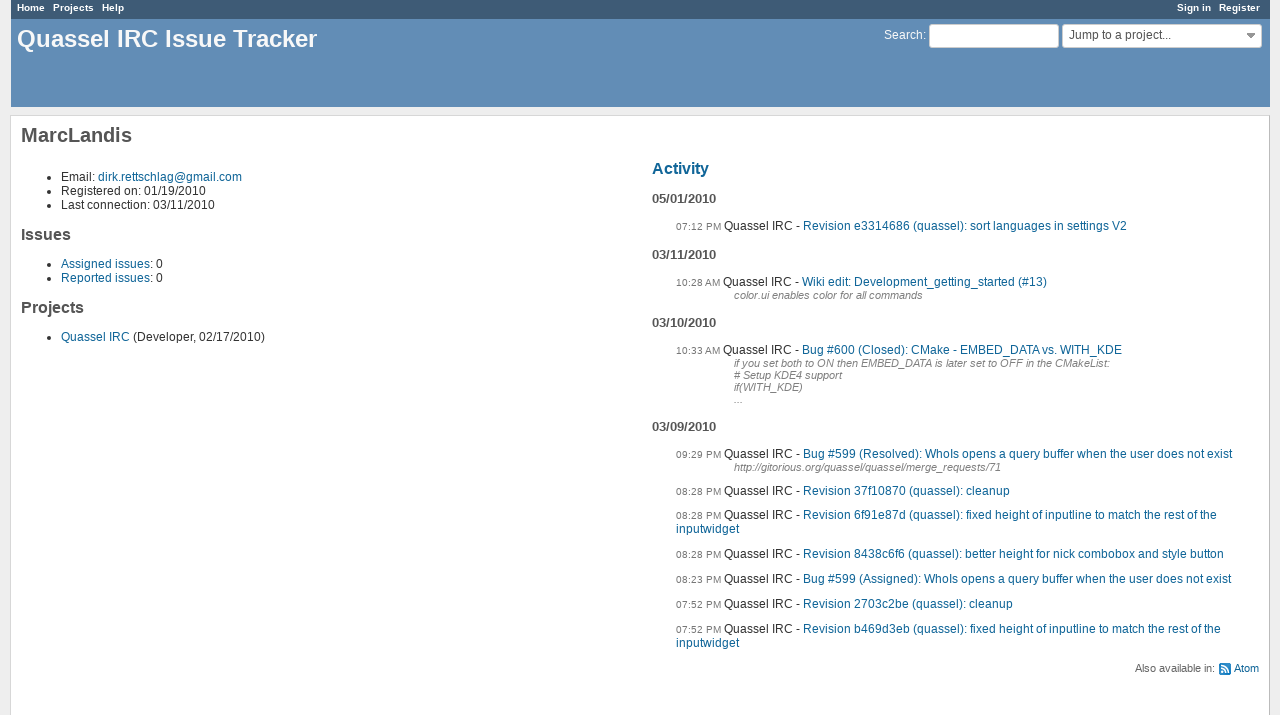

--- FILE ---
content_type: text/html; charset=utf-8
request_url: https://bugs.quassel.eu/users/296
body_size: 8520
content:
<!DOCTYPE html>
<html lang="en">
<head>
<meta charset="utf-8" />
<meta http-equiv="X-UA-Compatible" content="IE=edge"/>
<title>MarcLandis - Quassel IRC Issue Tracker</title>
<meta name="viewport" content="width=device-width, initial-scale=1, maximum-scale=1, user-scalable=no">
<meta name="description" content="Redmine" />
<meta name="keywords" content="issue,bug,tracker" />
<meta name="csrf-param" content="authenticity_token" />
<meta name="csrf-token" content="RWIrn1M6yvW13n8NQzfOyu2ymWgUxKPy082EqT4luEt489se9n/xC/cla7/19/VAHOZ2LP6OwGhJiyd0UU3aTw==" />
<link rel='shortcut icon' href='/favicon.ico?1477164088' />
<link rel="stylesheet" media="all" href="/stylesheets/jquery/jquery-ui-1.11.0.css?1477164088" />
<link rel="stylesheet" media="all" href="/themes/alternate/stylesheets/application.css?1477164088" />
<link rel="stylesheet" media="all" href="/stylesheets/responsive.css?1536086653" />

<script src="/javascripts/jquery-1.11.1-ui-1.11.0-ujs-3.1.4.js?1477164088"></script>
<script src="/javascripts/application.js?1536086653"></script>
<script src="/javascripts/responsive.js?1536086653"></script>
<script>
//<![CDATA[
$(window).load(function(){ warnLeavingUnsaved('The current page contains unsaved text that will be lost if you leave this page.'); });
//]]>
</script>


<!-- page specific tags -->
  <link rel="alternate" type="application/atom+xml" title="ATOM" href="https://bugs.quassel.eu/projects/296/activity.atom?user_id=296" />
</head>
<body class="theme-Alternate controller-users action-show">

<div id="wrapper">

<div class="flyout-menu js-flyout-menu">


        <div class="flyout-menu__search">
            <form action="/search" accept-charset="UTF-8" method="get"><input name="utf8" type="hidden" value="&#x2713;" />
            
            <label class="search-magnifier search-magnifier--flyout" for="flyout-search">&#9906;</label>
            <input type="text" name="q" id="flyout-search" class="small js-search-input" placeholder="Search" />
</form>        </div>



    <h3>General</h3>
    <span class="js-general-menu"></span>

    <span class="js-sidebar flyout-menu__sidebar"></span>

    <h3>Profile</h3>
    <span class="js-profile-menu"></span>

</div>

<div id="wrapper2">
<div id="wrapper3">
<div id="top-menu">
    <div id="account">
        <ul><li><a class="login" href="/login">Sign in</a></li><li><a class="register" href="/account/register">Register</a></li></ul>    </div>
    
    <ul><li><a class="home" href="/">Home</a></li><li><a class="projects" href="/projects">Projects</a></li><li><a class="help" href="https://www.redmine.org/guide">Help</a></li></ul></div>

<div id="header">

    <a href="#" class="mobile-toggle-button js-flyout-menu-toggle-button"></a>

    <div id="quick-search">
        <form action="/search" accept-charset="UTF-8" method="get"><input name="utf8" type="hidden" value="&#x2713;" />
        <input type="hidden" name="scope" />
        
        <label for='q'>
          <a accesskey="4" href="/search">Search</a>:
        </label>
        <input type="text" name="q" id="q" size="20" class="small" accesskey="f" />
</form>        <div id="project-jump" class="drdn"><span class="drdn-trigger">Jump to a project...</span><div class="drdn-content"><div class="quick-search"><input type="text" name="q" id="projects-quick-search" value="" class="autocomplete" data-automcomplete-url="/projects/autocomplete.js?jump=users" autocomplete="off" /></div><div class="drdn-items projects selection"></div><div class="drdn-items all-projects selection"><a href="/projects?jump=users">All Projects</a></div></div></div>
    </div>

    <h1>Quassel IRC Issue Tracker</h1>

</div>

<div id="main" class="nosidebar">
    <div id="sidebar">
        
        
    </div>

    <div id="content">
        
        <div class="contextual">

</div>

<h2> MarcLandis</h2>

<div class="splitcontentleft">
<ul>
    <li>Email: <a encode="javascript" href="mailto:dirk.rettschlag@gmail.com">dirk.rettschlag@gmail.com</a></li>
    <li>Registered on: 01/19/2010</li>
    <li>Last connection: 03/11/2010</li>
</ul>

<h3>Issues</h3>
<ul>
  <li><a href="/issues?assigned_to_id=296&amp;set_filter=1&amp;sort=priority%3Adesc%2Cupdated_on%3Adesc">Assigned issues</a>:
      0
  <li><a href="/issues?author_id=296&amp;set_filter=1&amp;status_id=%2A">Reported issues</a>:
      0
</ul>

<h3>Projects</h3>
<ul>
  <li><a href="/projects/quassel-irc">Quassel IRC</a>
    (Developer, 02/17/2010)</li>
</ul>

</div>

<div class="splitcontentright">

<h3><a href="/activity?from=2010-05-01&amp;user_id=296">Activity</a></h3>

<div id="activity">
<h4>05/01/2010</h4>
<dl>
  <dt class="changeset">
  <span class="time">07:12 PM</span>
  <span class="project">Quassel IRC</span>
  <a href="/projects/quassel-irc/repository/revisions/e3314686ed9fe6203ed194ab4d73791176c2e051">Revision e3314686 (quassel): sort languages in settings V2</a></dt>
  <dd><span class="description"></span></dd>
</dl>
<h4>03/11/2010</h4>
<dl>
  <dt class="wiki-page">
  <span class="time">10:28 AM</span>
  <span class="project">Quassel IRC</span>
  <a href="/projects/quassel-irc/wiki/Development_getting_started/13">Wiki edit: Development_getting_started (#13)</a></dt>
  <dd><span class="description">color.ui enables color for all commands</span></dd>
</dl>
<h4>03/10/2010</h4>
<dl>
  <dt class="issue-closed">
  <span class="time">10:33 AM</span>
  <span class="project">Quassel IRC</span>
  <a href="/issues/600#change-1770">Bug #600 (Closed): CMake - EMBED_DATA vs. WITH_KDE</a></dt>
  <dd><span class="description">if you set both to ON then EMBED_DATA is later set to OFF in the CMakeList:<br /># Setup KDE4 support<br />if(WITH_KDE)<br />...</span></dd>
</dl>
<h4>03/09/2010</h4>
<dl>
  <dt class="issue-closed">
  <span class="time">09:29 PM</span>
  <span class="project">Quassel IRC</span>
  <a href="/issues/599#change-1761">Bug #599 (Resolved): WhoIs opens a query buffer when the user does not exist</a></dt>
  <dd><span class="description">http://gitorious.org/quassel/quassel/merge_requests/71</span></dd>
  <dt class="changeset">
  <span class="time">08:28 PM</span>
  <span class="project">Quassel IRC</span>
  <a href="/projects/quassel-irc/repository/revisions/37f10870b178428c59ad7a3a6f9d4f1680a69f3f">Revision 37f10870 (quassel): cleanup</a></dt>
  <dd><span class="description"></span></dd>
  <dt class="changeset">
  <span class="time">08:28 PM</span>
  <span class="project">Quassel IRC</span>
  <a href="/projects/quassel-irc/repository/revisions/6f91e87de27d7bb0972dde4c836d55ab5bfc0592">Revision 6f91e87d (quassel): fixed height of inputline to match the rest of the inputwidget</a></dt>
  <dd><span class="description"></span></dd>
  <dt class="changeset">
  <span class="time">08:28 PM</span>
  <span class="project">Quassel IRC</span>
  <a href="/projects/quassel-irc/repository/revisions/8438c6f685ed43943d36996ada054941a30e3cb3">Revision 8438c6f6 (quassel): better height for nick combobox and style button</a></dt>
  <dd><span class="description"></span></dd>
  <dt class="issue-edit">
  <span class="time">08:23 PM</span>
  <span class="project">Quassel IRC</span>
  <a href="/issues/599#change-1759">Bug #599 (Assigned): WhoIs opens a query buffer when the user does not exist</a></dt>
  <dd><span class="description"></span></dd>
  <dt class="changeset">
  <span class="time">07:52 PM</span>
  <span class="project">Quassel IRC</span>
  <a href="/projects/quassel-irc/repository/revisions/2703c2bed616f647daeacf83e9cead1cadae0734">Revision 2703c2be (quassel): cleanup</a></dt>
  <dd><span class="description"></span></dd>
  <dt class="changeset">
  <span class="time">07:52 PM</span>
  <span class="project">Quassel IRC</span>
  <a href="/projects/quassel-irc/repository/revisions/b469d3eb75d40944d9c7c1967656e2121564eda6">Revision b469d3eb (quassel): fixed height of inputline to match the rest of the inputwidget</a></dt>
  <dd><span class="description"></span></dd>
</dl>
</div>

<p class="other-formats">Also available in:  <span><a class="atom" rel="nofollow" href="/activity.atom?user_id=296">Atom</a></span>
</p>

</div>


        
        <div style="clear:both;"></div>
    </div>
</div>
</div>

<div id="ajax-indicator" style="display:none;"><span>Loading...</span></div>
<div id="ajax-modal" style="display:none;"></div>

<div id="footer">
  <div class="bgl"><div class="bgr">
    Powered by <a href="https://www.redmine.org/">Redmine</a> &copy; 2006-2018 Jean-Philippe Lang
  </div></div>
</div>
</div>
</div>

</body>
</html>
